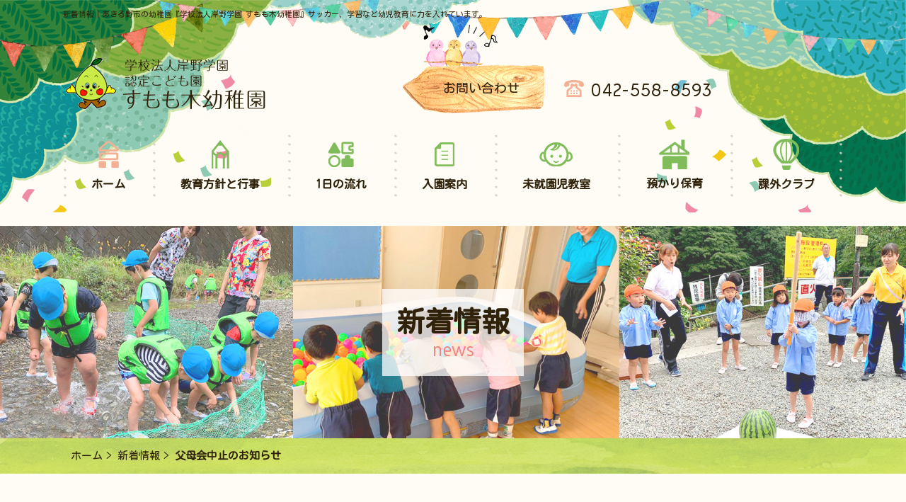

--- FILE ---
content_type: text/html; charset=UTF-8
request_url: https://www.sumomoki.ac.jp/archives/280/
body_size: 9553
content:
<!DOCTYPE HTML>
<html lang="ja">
<!--右クリック禁止コード-->
<script>
 document.oncontextmenu = function(){
 return false;
 };
 </script>
<!--右クリック禁止コードここまで-->
<head>
  <!-- Global site tag (gtag.js) - Google Analytics -->
  <script async src="https://www.googletagmanager.com/gtag/js?id=UA-149615540-1"></script>
  <script>
    window.dataLayer = window.dataLayer || [];

    function gtag() {
      dataLayer.push(arguments);
    }
    gtag('js', new Date());

    gtag('config', 'UA-149615540-1');
  </script>

  <meta charset="UTF-8">
  <meta http-equiv="X-UA-Compatible" content="IE=edge">
  <meta name="format-detection" content="telephone=no">
  <meta name="keywords" content="あきる野市,幼稚園,幼児教育,サッカー,学習">
  
  <link rel="stylesheet" type="text/css" href="https://www.sumomoki.ac.jp/wp-content/themes/sumomoki/css/common/layout.css?ver1.5">
  <link rel="stylesheet" type="text/css" href="https://www.sumomoki.ac.jp/wp-content/themes/sumomoki/css/common/general.css">
  <link rel="stylesheet" type="text/css" href="https://www.sumomoki.ac.jp/wp-content/themes/sumomoki/css/slick.css">
  <link rel="stylesheet" type="text/css" href="https://www.sumomoki.ac.jp/wp-content/themes/sumomoki/css/index.css">
  <link rel="stylesheet" type="text/css" href="https://www.sumomoki.ac.jp/wp-content/themes/sumomoki/css/sub.css">
  <link rel="stylesheet" type="text/css" href="https://www.sumomoki.ac.jp/wp-content/themes/sumomoki/css/tablet.css">
  <link rel="stylesheet" type="text/css" href="https://www.sumomoki.ac.jp/wp-content/themes/sumomoki/css/sp.css">
  <script src="https://www.sumomoki.ac.jp/wp-content/themes/sumomoki/js/head.js"></script>
    
		<!-- All in One SEO 4.3.8 - aioseo.com -->
		<title>父母会中止のお知らせ｜あきる野市の幼稚園『学校法人岸野学園 すもも木幼稚園』サッカー・学習など幼児教育に力を入れています。</title>
		<meta name="robots" content="max-image-preview:large" />
		<link rel="canonical" href="https://www.sumomoki.ac.jp/archives/280/" />
		<meta name="generator" content="All in One SEO (AIOSEO) 4.3.8" />
		<meta property="og:locale" content="ja_JP" />
		<meta property="og:site_name" content="あきる野市の幼稚園『学校法人岸野学園 すもも木幼稚園』サッカー・学習など幼児教育に力を入れています。 |" />
		<meta property="og:type" content="article" />
		<meta property="og:title" content="父母会中止のお知らせ｜あきる野市の幼稚園『学校法人岸野学園 すもも木幼稚園』サッカー・学習など幼児教育に力を入れています。" />
		<meta property="og:url" content="https://www.sumomoki.ac.jp/archives/280/" />
		<meta property="article:published_time" content="2020-08-24T02:42:55+00:00" />
		<meta property="article:modified_time" content="2020-08-24T02:42:55+00:00" />
		<meta name="twitter:card" content="summary_large_image" />
		<meta name="twitter:title" content="父母会中止のお知らせ｜あきる野市の幼稚園『学校法人岸野学園 すもも木幼稚園』サッカー・学習など幼児教育に力を入れています。" />
		<script type="application/ld+json" class="aioseo-schema">
			{"@context":"https:\/\/schema.org","@graph":[{"@type":"Article","@id":"https:\/\/www.sumomoki.ac.jp\/archives\/280\/#article","name":"\u7236\u6bcd\u4f1a\u4e2d\u6b62\u306e\u304a\u77e5\u3089\u305b\uff5c\u3042\u304d\u308b\u91ce\u5e02\u306e\u5e7c\u7a1a\u5712\u300e\u5b66\u6821\u6cd5\u4eba\u5cb8\u91ce\u5b66\u5712 \u3059\u3082\u3082\u6728\u5e7c\u7a1a\u5712\u300f\u30b5\u30c3\u30ab\u30fc\u30fb\u5b66\u7fd2\u306a\u3069\u5e7c\u5150\u6559\u80b2\u306b\u529b\u3092\u5165\u308c\u3066\u3044\u307e\u3059\u3002","headline":"\u7236\u6bcd\u4f1a\u4e2d\u6b62\u306e\u304a\u77e5\u3089\u305b","author":{"@id":"https:\/\/www.sumomoki.ac.jp\/archives\/author\/admin-sumomoki\/#author"},"publisher":{"@id":"https:\/\/www.sumomoki.ac.jp\/#organization"},"datePublished":"2020-08-24T02:42:55+09:00","dateModified":"2020-08-24T02:42:55+09:00","inLanguage":"ja","mainEntityOfPage":{"@id":"https:\/\/www.sumomoki.ac.jp\/archives\/280\/#webpage"},"isPartOf":{"@id":"https:\/\/www.sumomoki.ac.jp\/archives\/280\/#webpage"},"articleSection":"\u304a\u77e5\u3089\u305b"},{"@type":"BreadcrumbList","@id":"https:\/\/www.sumomoki.ac.jp\/archives\/280\/#breadcrumblist","itemListElement":[{"@type":"ListItem","@id":"https:\/\/www.sumomoki.ac.jp\/#listItem","position":1,"item":{"@type":"WebPage","@id":"https:\/\/www.sumomoki.ac.jp\/","name":"\u30db\u30fc\u30e0","description":"\u3042\u304d\u308b\u91ce\u5e02\u306e\u5e7c\u7a1a\u5712\u300e\u5b66\u6821\u6cd5\u4eba\u5cb8\u91ce\u5b66\u5712 \u3059\u3082\u3082\u6728\u5e7c\u7a1a\u5712\u300f\u3067\u3059\u3002\u30b5\u30c3\u30ab\u30fc\u3001\u5b66\u7fd2\u306a\u3069\u5e7c\u5150\u6559\u80b2\u306b\u529b\u3092\u5165\u308c\u3066\u3044\u307e\u3059\u3002","url":"https:\/\/www.sumomoki.ac.jp\/"}}]},{"@type":"Organization","@id":"https:\/\/www.sumomoki.ac.jp\/#organization","name":"\u3042\u304d\u308b\u91ce\u5e02\u306e\u5e7c\u7a1a\u5712\u300e\u5b66\u6821\u6cd5\u4eba\u5cb8\u91ce\u5b66\u5712 \u3059\u3082\u3082\u6728\u5e7c\u7a1a\u5712\u300f\u30b5\u30c3\u30ab\u30fc\u30fb\u5b66\u7fd2\u306a\u3069\u5e7c\u5150\u6559\u80b2\u306b\u529b\u3092\u5165\u308c\u3066\u3044\u307e\u3059\u3002","url":"https:\/\/www.sumomoki.ac.jp\/"},{"@type":"Person","@id":"https:\/\/www.sumomoki.ac.jp\/archives\/author\/admin-sumomoki\/#author","url":"https:\/\/www.sumomoki.ac.jp\/archives\/author\/admin-sumomoki\/","name":"admin-sumomoki","image":{"@type":"ImageObject","@id":"https:\/\/www.sumomoki.ac.jp\/archives\/280\/#authorImage","url":"https:\/\/secure.gravatar.com\/avatar\/bac74ca033492a63241875b5ac27a316eced89c04dd01ecd1e87988751e60568?s=96&d=mm&r=g","width":96,"height":96,"caption":"admin-sumomoki"}},{"@type":"WebPage","@id":"https:\/\/www.sumomoki.ac.jp\/archives\/280\/#webpage","url":"https:\/\/www.sumomoki.ac.jp\/archives\/280\/","name":"\u7236\u6bcd\u4f1a\u4e2d\u6b62\u306e\u304a\u77e5\u3089\u305b\uff5c\u3042\u304d\u308b\u91ce\u5e02\u306e\u5e7c\u7a1a\u5712\u300e\u5b66\u6821\u6cd5\u4eba\u5cb8\u91ce\u5b66\u5712 \u3059\u3082\u3082\u6728\u5e7c\u7a1a\u5712\u300f\u30b5\u30c3\u30ab\u30fc\u30fb\u5b66\u7fd2\u306a\u3069\u5e7c\u5150\u6559\u80b2\u306b\u529b\u3092\u5165\u308c\u3066\u3044\u307e\u3059\u3002","inLanguage":"ja","isPartOf":{"@id":"https:\/\/www.sumomoki.ac.jp\/#website"},"breadcrumb":{"@id":"https:\/\/www.sumomoki.ac.jp\/archives\/280\/#breadcrumblist"},"author":{"@id":"https:\/\/www.sumomoki.ac.jp\/archives\/author\/admin-sumomoki\/#author"},"creator":{"@id":"https:\/\/www.sumomoki.ac.jp\/archives\/author\/admin-sumomoki\/#author"},"datePublished":"2020-08-24T02:42:55+09:00","dateModified":"2020-08-24T02:42:55+09:00"},{"@type":"WebSite","@id":"https:\/\/www.sumomoki.ac.jp\/#website","url":"https:\/\/www.sumomoki.ac.jp\/","name":"\u3042\u304d\u308b\u91ce\u5e02\u306e\u5e7c\u7a1a\u5712\u300e\u5b66\u6821\u6cd5\u4eba\u5cb8\u91ce\u5b66\u5712 \u3059\u3082\u3082\u6728\u5e7c\u7a1a\u5712\u300f\u30b5\u30c3\u30ab\u30fc\u30fb\u5b66\u7fd2\u306a\u3069\u5e7c\u5150\u6559\u80b2\u306b\u529b\u3092\u5165\u308c\u3066\u3044\u307e\u3059\u3002","inLanguage":"ja","publisher":{"@id":"https:\/\/www.sumomoki.ac.jp\/#organization"}}]}
		</script>
		<script type="text/javascript" >
			window.ga=window.ga||function(){(ga.q=ga.q||[]).push(arguments)};ga.l=+new Date;
			ga('create', "UA-149615540-1", 'auto');
			ga('send', 'pageview');
		</script>
		<script async src="https://www.google-analytics.com/analytics.js"></script>
		<!-- All in One SEO -->

<link rel="alternate" type="application/rss+xml" title="あきる野市の幼稚園『学校法人岸野学園 すもも木幼稚園』サッカー・学習など幼児教育に力を入れています。 &raquo; 父母会中止のお知らせ のコメントのフィード" href="https://www.sumomoki.ac.jp/archives/280/feed/" />
<link rel="alternate" title="oEmbed (JSON)" type="application/json+oembed" href="https://www.sumomoki.ac.jp/wp-json/oembed/1.0/embed?url=https%3A%2F%2Fwww.sumomoki.ac.jp%2Farchives%2F280%2F" />
<link rel="alternate" title="oEmbed (XML)" type="text/xml+oembed" href="https://www.sumomoki.ac.jp/wp-json/oembed/1.0/embed?url=https%3A%2F%2Fwww.sumomoki.ac.jp%2Farchives%2F280%2F&#038;format=xml" />
<style id='wp-img-auto-sizes-contain-inline-css' type='text/css'>
img:is([sizes=auto i],[sizes^="auto," i]){contain-intrinsic-size:3000px 1500px}
/*# sourceURL=wp-img-auto-sizes-contain-inline-css */
</style>
<link rel='stylesheet' id='sbi_styles-css' href='https://www.sumomoki.ac.jp/wp-content/plugins/instagram-feed-pro/css/sbi-styles.min.css?ver=6.2.4' type='text/css' media='all' />
<style id='wp-emoji-styles-inline-css' type='text/css'>

	img.wp-smiley, img.emoji {
		display: inline !important;
		border: none !important;
		box-shadow: none !important;
		height: 1em !important;
		width: 1em !important;
		margin: 0 0.07em !important;
		vertical-align: -0.1em !important;
		background: none !important;
		padding: 0 !important;
	}
/*# sourceURL=wp-emoji-styles-inline-css */
</style>
<style id='wp-block-library-inline-css' type='text/css'>
:root{--wp-block-synced-color:#7a00df;--wp-block-synced-color--rgb:122,0,223;--wp-bound-block-color:var(--wp-block-synced-color);--wp-editor-canvas-background:#ddd;--wp-admin-theme-color:#007cba;--wp-admin-theme-color--rgb:0,124,186;--wp-admin-theme-color-darker-10:#006ba1;--wp-admin-theme-color-darker-10--rgb:0,107,160.5;--wp-admin-theme-color-darker-20:#005a87;--wp-admin-theme-color-darker-20--rgb:0,90,135;--wp-admin-border-width-focus:2px}@media (min-resolution:192dpi){:root{--wp-admin-border-width-focus:1.5px}}.wp-element-button{cursor:pointer}:root .has-very-light-gray-background-color{background-color:#eee}:root .has-very-dark-gray-background-color{background-color:#313131}:root .has-very-light-gray-color{color:#eee}:root .has-very-dark-gray-color{color:#313131}:root .has-vivid-green-cyan-to-vivid-cyan-blue-gradient-background{background:linear-gradient(135deg,#00d084,#0693e3)}:root .has-purple-crush-gradient-background{background:linear-gradient(135deg,#34e2e4,#4721fb 50%,#ab1dfe)}:root .has-hazy-dawn-gradient-background{background:linear-gradient(135deg,#faaca8,#dad0ec)}:root .has-subdued-olive-gradient-background{background:linear-gradient(135deg,#fafae1,#67a671)}:root .has-atomic-cream-gradient-background{background:linear-gradient(135deg,#fdd79a,#004a59)}:root .has-nightshade-gradient-background{background:linear-gradient(135deg,#330968,#31cdcf)}:root .has-midnight-gradient-background{background:linear-gradient(135deg,#020381,#2874fc)}:root{--wp--preset--font-size--normal:16px;--wp--preset--font-size--huge:42px}.has-regular-font-size{font-size:1em}.has-larger-font-size{font-size:2.625em}.has-normal-font-size{font-size:var(--wp--preset--font-size--normal)}.has-huge-font-size{font-size:var(--wp--preset--font-size--huge)}.has-text-align-center{text-align:center}.has-text-align-left{text-align:left}.has-text-align-right{text-align:right}.has-fit-text{white-space:nowrap!important}#end-resizable-editor-section{display:none}.aligncenter{clear:both}.items-justified-left{justify-content:flex-start}.items-justified-center{justify-content:center}.items-justified-right{justify-content:flex-end}.items-justified-space-between{justify-content:space-between}.screen-reader-text{border:0;clip-path:inset(50%);height:1px;margin:-1px;overflow:hidden;padding:0;position:absolute;width:1px;word-wrap:normal!important}.screen-reader-text:focus{background-color:#ddd;clip-path:none;color:#444;display:block;font-size:1em;height:auto;left:5px;line-height:normal;padding:15px 23px 14px;text-decoration:none;top:5px;width:auto;z-index:100000}html :where(.has-border-color){border-style:solid}html :where([style*=border-top-color]){border-top-style:solid}html :where([style*=border-right-color]){border-right-style:solid}html :where([style*=border-bottom-color]){border-bottom-style:solid}html :where([style*=border-left-color]){border-left-style:solid}html :where([style*=border-width]){border-style:solid}html :where([style*=border-top-width]){border-top-style:solid}html :where([style*=border-right-width]){border-right-style:solid}html :where([style*=border-bottom-width]){border-bottom-style:solid}html :where([style*=border-left-width]){border-left-style:solid}html :where(img[class*=wp-image-]){height:auto;max-width:100%}:where(figure){margin:0 0 1em}html :where(.is-position-sticky){--wp-admin--admin-bar--position-offset:var(--wp-admin--admin-bar--height,0px)}@media screen and (max-width:600px){html :where(.is-position-sticky){--wp-admin--admin-bar--position-offset:0px}}

/*# sourceURL=wp-block-library-inline-css */
</style><style id='global-styles-inline-css' type='text/css'>
:root{--wp--preset--aspect-ratio--square: 1;--wp--preset--aspect-ratio--4-3: 4/3;--wp--preset--aspect-ratio--3-4: 3/4;--wp--preset--aspect-ratio--3-2: 3/2;--wp--preset--aspect-ratio--2-3: 2/3;--wp--preset--aspect-ratio--16-9: 16/9;--wp--preset--aspect-ratio--9-16: 9/16;--wp--preset--color--black: #000000;--wp--preset--color--cyan-bluish-gray: #abb8c3;--wp--preset--color--white: #ffffff;--wp--preset--color--pale-pink: #f78da7;--wp--preset--color--vivid-red: #cf2e2e;--wp--preset--color--luminous-vivid-orange: #ff6900;--wp--preset--color--luminous-vivid-amber: #fcb900;--wp--preset--color--light-green-cyan: #7bdcb5;--wp--preset--color--vivid-green-cyan: #00d084;--wp--preset--color--pale-cyan-blue: #8ed1fc;--wp--preset--color--vivid-cyan-blue: #0693e3;--wp--preset--color--vivid-purple: #9b51e0;--wp--preset--gradient--vivid-cyan-blue-to-vivid-purple: linear-gradient(135deg,rgb(6,147,227) 0%,rgb(155,81,224) 100%);--wp--preset--gradient--light-green-cyan-to-vivid-green-cyan: linear-gradient(135deg,rgb(122,220,180) 0%,rgb(0,208,130) 100%);--wp--preset--gradient--luminous-vivid-amber-to-luminous-vivid-orange: linear-gradient(135deg,rgb(252,185,0) 0%,rgb(255,105,0) 100%);--wp--preset--gradient--luminous-vivid-orange-to-vivid-red: linear-gradient(135deg,rgb(255,105,0) 0%,rgb(207,46,46) 100%);--wp--preset--gradient--very-light-gray-to-cyan-bluish-gray: linear-gradient(135deg,rgb(238,238,238) 0%,rgb(169,184,195) 100%);--wp--preset--gradient--cool-to-warm-spectrum: linear-gradient(135deg,rgb(74,234,220) 0%,rgb(151,120,209) 20%,rgb(207,42,186) 40%,rgb(238,44,130) 60%,rgb(251,105,98) 80%,rgb(254,248,76) 100%);--wp--preset--gradient--blush-light-purple: linear-gradient(135deg,rgb(255,206,236) 0%,rgb(152,150,240) 100%);--wp--preset--gradient--blush-bordeaux: linear-gradient(135deg,rgb(254,205,165) 0%,rgb(254,45,45) 50%,rgb(107,0,62) 100%);--wp--preset--gradient--luminous-dusk: linear-gradient(135deg,rgb(255,203,112) 0%,rgb(199,81,192) 50%,rgb(65,88,208) 100%);--wp--preset--gradient--pale-ocean: linear-gradient(135deg,rgb(255,245,203) 0%,rgb(182,227,212) 50%,rgb(51,167,181) 100%);--wp--preset--gradient--electric-grass: linear-gradient(135deg,rgb(202,248,128) 0%,rgb(113,206,126) 100%);--wp--preset--gradient--midnight: linear-gradient(135deg,rgb(2,3,129) 0%,rgb(40,116,252) 100%);--wp--preset--font-size--small: 13px;--wp--preset--font-size--medium: 20px;--wp--preset--font-size--large: 36px;--wp--preset--font-size--x-large: 42px;--wp--preset--spacing--20: 0.44rem;--wp--preset--spacing--30: 0.67rem;--wp--preset--spacing--40: 1rem;--wp--preset--spacing--50: 1.5rem;--wp--preset--spacing--60: 2.25rem;--wp--preset--spacing--70: 3.38rem;--wp--preset--spacing--80: 5.06rem;--wp--preset--shadow--natural: 6px 6px 9px rgba(0, 0, 0, 0.2);--wp--preset--shadow--deep: 12px 12px 50px rgba(0, 0, 0, 0.4);--wp--preset--shadow--sharp: 6px 6px 0px rgba(0, 0, 0, 0.2);--wp--preset--shadow--outlined: 6px 6px 0px -3px rgb(255, 255, 255), 6px 6px rgb(0, 0, 0);--wp--preset--shadow--crisp: 6px 6px 0px rgb(0, 0, 0);}:where(.is-layout-flex){gap: 0.5em;}:where(.is-layout-grid){gap: 0.5em;}body .is-layout-flex{display: flex;}.is-layout-flex{flex-wrap: wrap;align-items: center;}.is-layout-flex > :is(*, div){margin: 0;}body .is-layout-grid{display: grid;}.is-layout-grid > :is(*, div){margin: 0;}:where(.wp-block-columns.is-layout-flex){gap: 2em;}:where(.wp-block-columns.is-layout-grid){gap: 2em;}:where(.wp-block-post-template.is-layout-flex){gap: 1.25em;}:where(.wp-block-post-template.is-layout-grid){gap: 1.25em;}.has-black-color{color: var(--wp--preset--color--black) !important;}.has-cyan-bluish-gray-color{color: var(--wp--preset--color--cyan-bluish-gray) !important;}.has-white-color{color: var(--wp--preset--color--white) !important;}.has-pale-pink-color{color: var(--wp--preset--color--pale-pink) !important;}.has-vivid-red-color{color: var(--wp--preset--color--vivid-red) !important;}.has-luminous-vivid-orange-color{color: var(--wp--preset--color--luminous-vivid-orange) !important;}.has-luminous-vivid-amber-color{color: var(--wp--preset--color--luminous-vivid-amber) !important;}.has-light-green-cyan-color{color: var(--wp--preset--color--light-green-cyan) !important;}.has-vivid-green-cyan-color{color: var(--wp--preset--color--vivid-green-cyan) !important;}.has-pale-cyan-blue-color{color: var(--wp--preset--color--pale-cyan-blue) !important;}.has-vivid-cyan-blue-color{color: var(--wp--preset--color--vivid-cyan-blue) !important;}.has-vivid-purple-color{color: var(--wp--preset--color--vivid-purple) !important;}.has-black-background-color{background-color: var(--wp--preset--color--black) !important;}.has-cyan-bluish-gray-background-color{background-color: var(--wp--preset--color--cyan-bluish-gray) !important;}.has-white-background-color{background-color: var(--wp--preset--color--white) !important;}.has-pale-pink-background-color{background-color: var(--wp--preset--color--pale-pink) !important;}.has-vivid-red-background-color{background-color: var(--wp--preset--color--vivid-red) !important;}.has-luminous-vivid-orange-background-color{background-color: var(--wp--preset--color--luminous-vivid-orange) !important;}.has-luminous-vivid-amber-background-color{background-color: var(--wp--preset--color--luminous-vivid-amber) !important;}.has-light-green-cyan-background-color{background-color: var(--wp--preset--color--light-green-cyan) !important;}.has-vivid-green-cyan-background-color{background-color: var(--wp--preset--color--vivid-green-cyan) !important;}.has-pale-cyan-blue-background-color{background-color: var(--wp--preset--color--pale-cyan-blue) !important;}.has-vivid-cyan-blue-background-color{background-color: var(--wp--preset--color--vivid-cyan-blue) !important;}.has-vivid-purple-background-color{background-color: var(--wp--preset--color--vivid-purple) !important;}.has-black-border-color{border-color: var(--wp--preset--color--black) !important;}.has-cyan-bluish-gray-border-color{border-color: var(--wp--preset--color--cyan-bluish-gray) !important;}.has-white-border-color{border-color: var(--wp--preset--color--white) !important;}.has-pale-pink-border-color{border-color: var(--wp--preset--color--pale-pink) !important;}.has-vivid-red-border-color{border-color: var(--wp--preset--color--vivid-red) !important;}.has-luminous-vivid-orange-border-color{border-color: var(--wp--preset--color--luminous-vivid-orange) !important;}.has-luminous-vivid-amber-border-color{border-color: var(--wp--preset--color--luminous-vivid-amber) !important;}.has-light-green-cyan-border-color{border-color: var(--wp--preset--color--light-green-cyan) !important;}.has-vivid-green-cyan-border-color{border-color: var(--wp--preset--color--vivid-green-cyan) !important;}.has-pale-cyan-blue-border-color{border-color: var(--wp--preset--color--pale-cyan-blue) !important;}.has-vivid-cyan-blue-border-color{border-color: var(--wp--preset--color--vivid-cyan-blue) !important;}.has-vivid-purple-border-color{border-color: var(--wp--preset--color--vivid-purple) !important;}.has-vivid-cyan-blue-to-vivid-purple-gradient-background{background: var(--wp--preset--gradient--vivid-cyan-blue-to-vivid-purple) !important;}.has-light-green-cyan-to-vivid-green-cyan-gradient-background{background: var(--wp--preset--gradient--light-green-cyan-to-vivid-green-cyan) !important;}.has-luminous-vivid-amber-to-luminous-vivid-orange-gradient-background{background: var(--wp--preset--gradient--luminous-vivid-amber-to-luminous-vivid-orange) !important;}.has-luminous-vivid-orange-to-vivid-red-gradient-background{background: var(--wp--preset--gradient--luminous-vivid-orange-to-vivid-red) !important;}.has-very-light-gray-to-cyan-bluish-gray-gradient-background{background: var(--wp--preset--gradient--very-light-gray-to-cyan-bluish-gray) !important;}.has-cool-to-warm-spectrum-gradient-background{background: var(--wp--preset--gradient--cool-to-warm-spectrum) !important;}.has-blush-light-purple-gradient-background{background: var(--wp--preset--gradient--blush-light-purple) !important;}.has-blush-bordeaux-gradient-background{background: var(--wp--preset--gradient--blush-bordeaux) !important;}.has-luminous-dusk-gradient-background{background: var(--wp--preset--gradient--luminous-dusk) !important;}.has-pale-ocean-gradient-background{background: var(--wp--preset--gradient--pale-ocean) !important;}.has-electric-grass-gradient-background{background: var(--wp--preset--gradient--electric-grass) !important;}.has-midnight-gradient-background{background: var(--wp--preset--gradient--midnight) !important;}.has-small-font-size{font-size: var(--wp--preset--font-size--small) !important;}.has-medium-font-size{font-size: var(--wp--preset--font-size--medium) !important;}.has-large-font-size{font-size: var(--wp--preset--font-size--large) !important;}.has-x-large-font-size{font-size: var(--wp--preset--font-size--x-large) !important;}
/*# sourceURL=global-styles-inline-css */
</style>

<style id='classic-theme-styles-inline-css' type='text/css'>
/*! This file is auto-generated */
.wp-block-button__link{color:#fff;background-color:#32373c;border-radius:9999px;box-shadow:none;text-decoration:none;padding:calc(.667em + 2px) calc(1.333em + 2px);font-size:1.125em}.wp-block-file__button{background:#32373c;color:#fff;text-decoration:none}
/*# sourceURL=/wp-includes/css/classic-themes.min.css */
</style>
<link rel='stylesheet' id='contact-form-7-css' href='https://www.sumomoki.ac.jp/wp-content/plugins/contact-form-7/includes/css/styles.css?ver=5.7.6' type='text/css' media='all' />
<link rel='stylesheet' id='contact-form-7-confirm-css' href='https://www.sumomoki.ac.jp/wp-content/plugins/contact-form-7-add-confirm/includes/css/styles.css?ver=5.1' type='text/css' media='all' />
<script type="text/javascript" src="https://www.sumomoki.ac.jp/wp-includes/js/jquery/jquery.min.js?ver=3.7.1" id="jquery-core-js"></script>
<script type="text/javascript" src="https://www.sumomoki.ac.jp/wp-includes/js/jquery/jquery-migrate.min.js?ver=3.4.1" id="jquery-migrate-js"></script>
<link rel="https://api.w.org/" href="https://www.sumomoki.ac.jp/wp-json/" /><link rel="alternate" title="JSON" type="application/json" href="https://www.sumomoki.ac.jp/wp-json/wp/v2/posts/280" /><link rel="EditURI" type="application/rsd+xml" title="RSD" href="https://www.sumomoki.ac.jp/xmlrpc.php?rsd" />
<meta name="generator" content="WordPress 6.9" />
<link rel='shortlink' href='https://www.sumomoki.ac.jp/?p=280' />
</head>

<body class="wp-singular post-template-default single single-post postid-280 single-format-standard wp-theme-sumomoki">
  <div id="container"><style>
	.single p {display: block;margin-top: 1em;margin-bottom: 1em;overflow: hidden;}
	.single strong{font-weight:bold;}
	.single cite,.single em,.single i{font-style:italic;}
	.single big{font-size:131.25%;}
	.single ins{background:#ffc;text-decoration:none;}
	.single blockquote{font-style:italic;padding:03em;}
	.single blockquotecite,.single blockquoteem,.single blockquotei{font-style:normal;}
	.single pre{background:#f7f7f7;color:#222;line-height:18px;margin-bottom:18px;overflow:auto;padding:1.5em;}
	.single abbr,.single acronym{border-bottom:1px dotted #666;cursor:help;}
	.single sup,.single sub{height:0;line-height:1;position:relative;vertical-align:baseline;}
	.single sup{bottom:1ex;}
	.single sub{top:.5ex;}
	.single img, .single img.alignnone { margin-bottom: 10px; font-size: inherit;}
	img.size-auto,img.size-full,img.size-large,img.size-medium,.attachment img{
	max-width:100%; height:auto; }
	.alignleft,img.alignleft{display:inline;float:left;margin-right:24px;margin-top:4px;}
	.alignright,img.alignright{display:inline;float:right;margin-left:24px;margin-top:4px;}
	.aligncenter,img.aligncenter{clear:both;display:block;margin-left:auto;margin-right:auto;}
	img.alignleft,img.alignright,img.aligncenter{margin-bottom:12px;}
	.single table,	.single th,	.single td{border: 1px solid #000;}
	.single table{	border-collapse: separate;	border-spacing: 0;	border-width: 1px 0 0 1px;	margin: 0 0 28px;	width: 100%;}
	.single table th,	.single table caption {	border-width: 0 1px 1px 0;	padding: 7px;	text-align: left;	vertical-align: baseline;}
	.single table td {	border-width: 0 1px 1px 0;	padding: 7px;	vertical-align: baseline;}

</style>
        <header id="gHeader">


            <div class="stickyNavi">
                <nav id="gNavi">
                    <ul class="flex">
                        <li>
                            <a href="https://www.sumomoki.ac.jp"><img src="https://www.sumomoki.ac.jp/wp-content/themes/sumomoki/img//common/icon02.png" alt="ホーム">ホーム</a>
                        </li>
                        <li><a href="https://www.sumomoki.ac.jp/policy/"><img src="https://www.sumomoki.ac.jp/wp-content/themes/sumomoki/img//common/icon03.png" alt="教育方針と行事">教育方針と行事</a></li>
                        <li><a href="https://www.sumomoki.ac.jp/school-life/"><img src="https://www.sumomoki.ac.jp/wp-content/themes/sumomoki/img//common/icon05.png" alt="1日の流れ">1日の流れ</a></li> 
                        <li><a href="https://www.sumomoki.ac.jp/application/"><img src="https://www.sumomoki.ac.jp/wp-content/themes/sumomoki/img//common/icon04.png" alt="入園案内">入園案内</a></li>
                        <li><a href="https://www.sumomoki.ac.jp/preschool/"><img src="https://www.sumomoki.ac.jp/wp-content/themes/sumomoki/img//common/icon06.png" alt="未就園児教室">未就園児教室</a></li>
                        <li><a href="https://www.sumomoki.ac.jp/extended-childcare/"><img src="https://www.sumomoki.ac.jp/wp-content/uploads/2023/01/top_azukari_icon.png" alt="預かり保育" width=43>預かり保育</a></li>
                        <li> <a href="https://www.sumomoki.ac.jp/afterschool-lessons/"><img src="https://www.sumomoki.ac.jp/wp-content/themes/sumomoki/img//common/icon07.png" alt="課外クラブ">課外クラブ</a> </li>
                   </ul>
                </nav>
            </div>



            <div class="hBox clearfix">
							                <h1><span>新着情報｜あきる野市の幼稚園『学校法人岸野学園 すもも木幼稚園』サッカー、学習など幼児教育に力を入れています。</span></h1>
							                <div class="logo">
                    <a href="https://www.sumomoki.ac.jp"><img src="https://www.sumomoki.ac.jp/wp-content/themes/sumomoki/img//common/logo.png" alt="学校法人岸野学園 認定こども園 すもも木幼稚園"></a>
                </div>
                <div class="menu sp">
                    <a href="#"> <span></span> <span></span> <span></span> </a>
                </div>


                <ul class="hLink_outside">
                    <li class="link">
                        <a href="https://www.sumomoki.ac.jp/contact/"></a>
                    </li>
                    <li class="tel">
                        <a href="tel:0425588593" class="tel_link"><img src="https://www.sumomoki.ac.jp/wp-content/themes/sumomoki/img//common/icon01.png" alt="042-558-8593"></a>
                    </li>
                </ul>

                <div class="menuBox">
                    <div class="spNavi">
                        <nav id="gNavi">
                            <ul class="flex">
                                <li>
                                    <a href="https://www.sumomoki.ac.jp"><img src="https://www.sumomoki.ac.jp/wp-content/themes/sumomoki/img//common/icon02.png" alt="ホーム">ホーム</a>
                                </li>
                                <li><a href="https://www.sumomoki.ac.jp/policy/"><img src="https://www.sumomoki.ac.jp/wp-content/themes/sumomoki/img//common/icon03.png" alt="教育方針">教育方針と行事</a></li>
                                <li><a href="https://www.sumomoki.ac.jp/school-life/"><img src="https://www.sumomoki.ac.jp/wp-content/themes/sumomoki/img//common/icon05.png" alt="1日の流れ">1日の流れ</a></li>
                                <li><a href="https://www.sumomoki.ac.jp/application/"><img src="https://www.sumomoki.ac.jp/wp-content/themes/sumomoki/img//common/icon04.png" alt="入園案内">入園案内</a></li>
                                <li><a href="https://www.sumomoki.ac.jp/preschool/"><img src="https://www.sumomoki.ac.jp/wp-content/themes/sumomoki/img//common/icon06.png" alt="未就園児教室">未就園児教室</a></li>
                        <li><a href="https://www.sumomoki.ac.jp/extended-childcare/"><img src="https://www.sumomoki.ac.jp/wp-content/themes/sumomoki/img//common/icon06.png" alt="預かり保育">預かり保育</a></li>
                                <li><a href="https://www.sumomoki.ac.jp/afterschool-lessons/"><img src="https://www.sumomoki.ac.jp/wp-content/themes/sumomoki/img//common/icon07.png" alt="課外クラブ">課外クラブ</a></li>
                            </ul>
                        </nav>
                    </div>
                    <ul class="hLink">
                        <li class="link"><a href="https://www.sumomoki.ac.jp/contact/">お問い合わせ</a></li>
                        <li class="tel">
                            <a href="tel:0425588593" class="tel_link"><img src="https://www.sumomoki.ac.jp/wp-content/themes/sumomoki/img//common/icon01.png" alt="042-558-8593">042-558-8593</a>
                        </li>
                    </ul>
                </div>
            </div>
        </header>
	

<!-- ▽sub_visual -->
<div id="sub_visual">
<h2 class="subTtlA">新着情報<span>news</span></h2>
</div>
<!-- ▲sub_visual -->


<!-- ▽subpage -->
<div class="subpage">
<div class="bread_crumb_list">
	<ul class="bread_crumb">
	<li class="level-1 top"><a href="https://www.sumomoki.ac.jp">ホーム</a></li>
	<li class="level-2 sub"><a href="https://www.sumomoki.ac.jp/news/">新着情報</a></li>
	<li class="level-3 sub tail current">父母会中止のお知らせ</li>
</ul>
</div>

		

<!-- ▽subcontents -->
<div class="subcontents">
<!-- ▽subWrap -->
<div class="subWrap sub--news_d">

<h3 class="subTtlB">父母会中止のお知らせ</h3>
<div class="news_information">
<p class="newsDate">2020.08.24</p>
<p class="news_tag tag_info"><span>お知らせ</span></p>
</div>
<div class="newsTxt clearfix single">
<p>お世話になっております。園だよりにてお知らせしていました25日から学年ごとに行う予定の2学期父母会ですが、</p>
<p>東京都やあきる野市において、引き続き新型コロナウイルス感染拡大傾向にあることから中止とさせて頂きます。</p>
<p>父母会にてお伝えする内容については後日書面にてお渡しいたします。</p>
<p>日程調整等して頂いた方もいらっしゃることと思いますが、ご理解とご了承の程、宜しくお願い致します。</p>
<p>又、何かご不明な点等ございましたら担任までお知らせ下さい。</p>
<p>幼稚園</p>
						
</div>

	
<div class="page_nav">
<a href="https://www.sumomoki.ac.jp/archives/289/" rel="next">« PREV</a><a href="https://www.sumomoki.ac.jp/news/">一覧へ戻る</a>
<a href="https://www.sumomoki.ac.jp/archives/276/" rel="prev">NEXT »</a></div>	

	
</div>

<!-- ▲subWrap -->
</div>
<!-- ▲subcontents -->
</div>
<!-- ▲subpage -->

<footer id="gFooter">
    <div id="totop">
        <img src="https://www.sumomoki.ac.jp/wp-content/themes/sumomoki/img//common/totop.png" alt="totop" width="70" height="auto">
    </div>

	<div style="max-width:1120px; text-align:right; margin:0px;padding:0px;">
		<a href="https://www.sumomoki.ac.jp/contact/"><img src="https://www.sumomoki.ac.jp/wp-content/uploads/2022/11/toiawase1.png" width=300 style=""></a>
	</div>
    <div class="fBox">
        <ul class="fNavi clearfix">
            <li><a href="https://www.sumomoki.ac.jp">ホーム</a><span>|</span></li>
            <li><a href="https://www.sumomoki.ac.jp/policy/">教育方針と行事</a><span>|</span></li>
            <li><a href="https://www.sumomoki.ac.jp/school-life/">1日の流れ</a><span>|</span></li>
            <li><a href="https://www.sumomoki.ac.jp/application/">入園案内</a><span>|</span></li>
            <li><a href="https://www.sumomoki.ac.jp/preschool/">未就園児教室</a><span>|</span></li>
            <li><a href="https://www.sumomoki.ac.jp/extended-childcare/">預かり保育</a><span>|</span></li>
            <li><a href="https://www.sumomoki.ac.jp/afterschool-lessons/">課外クラブ</a></li>
			
            <li><a href="https://www.sumomoki.ac.jp/physical-wellness/">からだづくり</a><span>|</span></li>
            <li><a href="https://www.sumomoki.ac.jp/mental-wellness/">こころの教育</a><span>|</span></li>
            <li><a href="https://www.sumomoki.ac.jp/language/">ことばの教育</a><span>|</span></li>
            <li><a href="https://www.sumomoki.ac.jp/education/">ちえの教育</a><span>|</span></li>
            <li><a href="https://www.sumomoki.ac.jp/fun-activity/">楽しいおもいで</a><span>|</span></li>
            <li><a href="https://www.sumomoki.ac.jp/experience/">たいけん学習</a></li>
			
            <li><a href="https://www.sumomoki.ac.jp/wp-content/uploads/2021/11/0a855d3eedc073a2ca1cb953bb911c8b.pdf">自己評価報告書</a><span>|</span></li>
            <li><a href="https://www.sumomoki.ac.jp/recruitment/">採用案内</a><span>|</span></li>
            <li><a href="https://www.sumomoki.ac.jp/contact/">お問い合わせ</a><span>|</span></li>
            <li><a href="https://www.sumomoki.ac.jp/sitemap/">サイトマップ</a><span>|</span></li>
            <li><a href="https://www.sumomoki.ac.jp/privacy/">プライバシーポリシー</a></li>
        </ul>
        <div class="photo01"><img src="https://www.sumomoki.ac.jp/wp-content/themes/sumomoki/img//common/footer_img01.png" alt="ホーム"></div>
        <div class="photo02"><img src="https://www.sumomoki.ac.jp/wp-content/themes/sumomoki/img//common/footer_img02.png" alt="ホーム"></div>
    </div>

    <p class="copyright"><span>Copyright &copy; あきる野市の幼稚園『学校法人岸野学園 すもも木幼稚園』サッカー、学習など幼児教育に力を入れています。 All Rights Reserved.</span></p>
</footer>
</div>
<script src="https://www.sumomoki.ac.jp/wp-content/themes/sumomoki/js/jquery.js"></script>
<script src="https://www.sumomoki.ac.jp/wp-content/themes/sumomoki/js/infiniteslidev2.js"></script>
<script src="https://www.sumomoki.ac.jp/wp-content/themes/sumomoki/js/slick.js"></script>
<script src="https://www.sumomoki.ac.jp/wp-content/themes/sumomoki/js/common.js"></script>
<script src="https://www.sumomoki.ac.jp/wp-content/themes/sumomoki/js/jquery.matchHeight.js"></script>

    <script>
        $(function() {
            $('#gFooter .fBox .fNavi li a').matchHeight();

        });
    </script>


<script type="speculationrules">
{"prefetch":[{"source":"document","where":{"and":[{"href_matches":"/*"},{"not":{"href_matches":["/wp-*.php","/wp-admin/*","/wp-content/uploads/*","/wp-content/*","/wp-content/plugins/*","/wp-content/themes/sumomoki/*","/*\\?(.+)"]}},{"not":{"selector_matches":"a[rel~=\"nofollow\"]"}},{"not":{"selector_matches":".no-prefetch, .no-prefetch a"}}]},"eagerness":"conservative"}]}
</script>
<!-- Custom Feeds for Instagram JS -->
<script type="text/javascript">
var sbiajaxurl = "https://www.sumomoki.ac.jp/wp-admin/admin-ajax.php";

</script>
<script type="text/javascript" src="https://www.sumomoki.ac.jp/wp-content/plugins/contact-form-7/includes/swv/js/index.js?ver=5.7.6" id="swv-js"></script>
<script type="text/javascript" id="contact-form-7-js-extra">
/* <![CDATA[ */
var wpcf7 = {"api":{"root":"https://www.sumomoki.ac.jp/wp-json/","namespace":"contact-form-7/v1"}};
//# sourceURL=contact-form-7-js-extra
/* ]]> */
</script>
<script type="text/javascript" src="https://www.sumomoki.ac.jp/wp-content/plugins/contact-form-7/includes/js/index.js?ver=5.7.6" id="contact-form-7-js"></script>
<script type="text/javascript" src="https://www.sumomoki.ac.jp/wp-includes/js/jquery/jquery.form.min.js?ver=4.3.0" id="jquery-form-js"></script>
<script type="text/javascript" src="https://www.sumomoki.ac.jp/wp-content/plugins/contact-form-7-add-confirm/includes/js/scripts.js?ver=5.1" id="contact-form-7-confirm-js"></script>
<script id="wp-emoji-settings" type="application/json">
{"baseUrl":"https://s.w.org/images/core/emoji/17.0.2/72x72/","ext":".png","svgUrl":"https://s.w.org/images/core/emoji/17.0.2/svg/","svgExt":".svg","source":{"concatemoji":"https://www.sumomoki.ac.jp/wp-includes/js/wp-emoji-release.min.js?ver=6.9"}}
</script>
<script type="module">
/* <![CDATA[ */
/*! This file is auto-generated */
const a=JSON.parse(document.getElementById("wp-emoji-settings").textContent),o=(window._wpemojiSettings=a,"wpEmojiSettingsSupports"),s=["flag","emoji"];function i(e){try{var t={supportTests:e,timestamp:(new Date).valueOf()};sessionStorage.setItem(o,JSON.stringify(t))}catch(e){}}function c(e,t,n){e.clearRect(0,0,e.canvas.width,e.canvas.height),e.fillText(t,0,0);t=new Uint32Array(e.getImageData(0,0,e.canvas.width,e.canvas.height).data);e.clearRect(0,0,e.canvas.width,e.canvas.height),e.fillText(n,0,0);const a=new Uint32Array(e.getImageData(0,0,e.canvas.width,e.canvas.height).data);return t.every((e,t)=>e===a[t])}function p(e,t){e.clearRect(0,0,e.canvas.width,e.canvas.height),e.fillText(t,0,0);var n=e.getImageData(16,16,1,1);for(let e=0;e<n.data.length;e++)if(0!==n.data[e])return!1;return!0}function u(e,t,n,a){switch(t){case"flag":return n(e,"\ud83c\udff3\ufe0f\u200d\u26a7\ufe0f","\ud83c\udff3\ufe0f\u200b\u26a7\ufe0f")?!1:!n(e,"\ud83c\udde8\ud83c\uddf6","\ud83c\udde8\u200b\ud83c\uddf6")&&!n(e,"\ud83c\udff4\udb40\udc67\udb40\udc62\udb40\udc65\udb40\udc6e\udb40\udc67\udb40\udc7f","\ud83c\udff4\u200b\udb40\udc67\u200b\udb40\udc62\u200b\udb40\udc65\u200b\udb40\udc6e\u200b\udb40\udc67\u200b\udb40\udc7f");case"emoji":return!a(e,"\ud83e\u1fac8")}return!1}function f(e,t,n,a){let r;const o=(r="undefined"!=typeof WorkerGlobalScope&&self instanceof WorkerGlobalScope?new OffscreenCanvas(300,150):document.createElement("canvas")).getContext("2d",{willReadFrequently:!0}),s=(o.textBaseline="top",o.font="600 32px Arial",{});return e.forEach(e=>{s[e]=t(o,e,n,a)}),s}function r(e){var t=document.createElement("script");t.src=e,t.defer=!0,document.head.appendChild(t)}a.supports={everything:!0,everythingExceptFlag:!0},new Promise(t=>{let n=function(){try{var e=JSON.parse(sessionStorage.getItem(o));if("object"==typeof e&&"number"==typeof e.timestamp&&(new Date).valueOf()<e.timestamp+604800&&"object"==typeof e.supportTests)return e.supportTests}catch(e){}return null}();if(!n){if("undefined"!=typeof Worker&&"undefined"!=typeof OffscreenCanvas&&"undefined"!=typeof URL&&URL.createObjectURL&&"undefined"!=typeof Blob)try{var e="postMessage("+f.toString()+"("+[JSON.stringify(s),u.toString(),c.toString(),p.toString()].join(",")+"));",a=new Blob([e],{type:"text/javascript"});const r=new Worker(URL.createObjectURL(a),{name:"wpTestEmojiSupports"});return void(r.onmessage=e=>{i(n=e.data),r.terminate(),t(n)})}catch(e){}i(n=f(s,u,c,p))}t(n)}).then(e=>{for(const n in e)a.supports[n]=e[n],a.supports.everything=a.supports.everything&&a.supports[n],"flag"!==n&&(a.supports.everythingExceptFlag=a.supports.everythingExceptFlag&&a.supports[n]);var t;a.supports.everythingExceptFlag=a.supports.everythingExceptFlag&&!a.supports.flag,a.supports.everything||((t=a.source||{}).concatemoji?r(t.concatemoji):t.wpemoji&&t.twemoji&&(r(t.twemoji),r(t.wpemoji)))});
//# sourceURL=https://www.sumomoki.ac.jp/wp-includes/js/wp-emoji-loader.min.js
/* ]]> */
</script>
</body>

</html>	
	


--- FILE ---
content_type: text/css
request_url: https://www.sumomoki.ac.jp/wp-content/themes/sumomoki/css/common/general.css
body_size: 525
content:
@charset "utf-8";

/*------------------------------------------------------------
	書式設定
------------------------------------------------------------*/


/* テキストの位置 */

.taLeft {
    text-align: left !important;
}

.taCenter {
    text-align: center !important;
}

.taRight {
    text-align: right !important;
}


/* フォントの太さ */

.fwNormal {
    font-weight: normal !important;
}

.fwBold {
    font-weight: bold !important;
}


/*------------------------------------------------------------
	汎用スタイル
------------------------------------------------------------*/

* html .clearfix {
    zoom: 1;
}

*+html .clearfix {
    zoom: 1;
}

.clearfix:after {
    height: 0;
    visibility: hidden;
    content: ".";
    display: block;
    clear: both;
}


/*------------------------------------------------------------
	flex
------------------------------------------------------------*/

.flex {
    display: -moz-flex;
    display: -webkit-flex;
    display: flex;
    -moz-flex-flow: row wrap;
    -webkit-flex-flow: row wrap;
    flex-flow: row wrap;
    -moz-justify-content: space-between;
    -webkit-justify-content: space-between;
    justify-content: space-between;
}

.flexno {
    display: -moz-flex;
    display: -webkit-flex;
    display: flex;
    -moz-flex-flow: row nowrap;
    -webkit-flex-flow: row nowrap;
    flex-flow: row nowrap;
    -moz-justify-content: space-between;
    -webkit-justify-content: space-between;
    justify-content: space-between;
}

.flex-st {
    display: -moz-flex;
    display: -webkit-flex;
    display: flex;
    -moz-flex-flow: row wrap;
    -webkit-flex-flow: row wrap;
    flex-flow: row wrap;
    -moz-justify-content: flex-start;
    -webkit-justify-content: flex-start;
    justify-content: flex-start;
}

.flex-en {
    display: -moz-flex;
    display: -webkit-flex;
    display: flex;
    -moz-flex-flow: row nowrap;
    -webkit-flex-flow: row nowrap;
    flex-flow: row nowrap;
    -moz-justify-content: flex-end;
    -webkit-justify-content: flex-end;
    justify-content: flex-end;
}

.flexno-st {
    display: -moz-flex;
    display: -webkit-flex;
    display: flex;
    -moz-flex-flow: row nowrap;
    -webkit-flex-flow: row nowrap;
    flex-flow: row nowrap;
    -moz-justify-content: flex-start;
    -webkit-justify-content: flex-start;
    justify-content: flex-start;
}

.flex--cen--cen {
    display: -webkit-box;
    display: -ms-flexbox;
    display: -webkit-flex;
    display: flex;
    -ms-flex-wrap: wrap;
    -webkit-flex-wrap: wrap;
    flex-wrap: wrap;
    -webkit-box-align: center;
    -ms-flex-align: center;
    -webkit-align-items: center;
    align-items: center;
    justify-content: center;
}

.flex--around--cen {
    display: -moz-flex;
    display: -webkit-flex;
    display: flex;
    -moz-flex-flow: row wrap;
    -webkit-flex-flow: row wrap;
    flex-flow: row wrap;
    -moz-justify-content: space-around;
    -webkit-justify-content: space-around;
    -ms-flex-align: center;
    -webkit-align-items: center;
    align-items: center;
    justify-content: space-around;
}

.flex--around {
    display: -moz-flex;
    display: -webkit-flex;
    display: flex;
    -moz-flex-flow: row wrap;
    -webkit-flex-flow: row wrap;
    flex-flow: row wrap;
    -moz-justify-content: space-around;
    -webkit-justify-content: space-around;
    justify-content: space-around;
}


/*------------------------------------------------------------
	common
------------------------------------------------------------*/

@media all and (min-width: 768px) and (max-width: 1024px) {}

@media all and (max-width: 767px) {}

--- FILE ---
content_type: text/css
request_url: https://www.sumomoki.ac.jp/wp-content/themes/sumomoki/css/tablet.css
body_size: 334
content:
@charset "utf-8";
@media all and (max-width: 1040px) {
    /*=============================
	Sub(Lower)Page setting
===============================*/
    /*=============================
	下層共通
===============================*/
    /* sub_visual */
    #sub_visual {
        height: 250px;
    }
    /* レイアウト */
    /* 見出しスタイル */
    /* テキスト */
    /* テーブルスタイル */
    /* educational
-------------------------*/
    /* guidance
-------------------------*/
    /* characteristics
-------------------------*/
    /* classroom
-------------------------*/
    /* extracurricular
-------------------------*/
    /* faq
-------------------------*/
    /* recruitment
-------------------------*/
    /* recruitment_detail
-------------------------*/
    /* news
-------------------------*/
    /* news_detail
-------------------------*/
    /* contact
-------------------------*/
    /* privacy
-------------------------*/
    /* sitemap
-------------------------*/
    /* color_sample
text black 30220a
main green 80BC5A
sub		yellow EFCB01
sub		blue A5D6CF
sub		pink E8918A
bg beige FEFCF5
-------------------------*/
}

--- FILE ---
content_type: text/css
request_url: https://www.sumomoki.ac.jp/wp-content/themes/sumomoki/css/sp.css
body_size: 1139
content:
@charset "utf-8";
@media all and (max-width: 767px) {
    /*=============================
	Sub(Lower)Page setting
===============================*/
    /*=============================
	下層共通
===============================*/
    #main {
        padding-top: 93px;
    }
    #gHeader {
        -webkit-box-shadow: 0 0 5px #aaa;
        box-shadow: 0 0 5px #aaa;
    }
    /* sub_visual */
    #sub_visual {
        height: 150px;
        padding-top: 93px;
        background-position: center top 50px;
    }
    /* レイアウト */
    .subcontents {
        margin-top: 40px;
        padding-bottom: 40px;
    }
    /* 見出しスタイル */
    .subTtlA {
        font-size: 30px;
    }
    .subTtlA span {
        font-size: 14px;
    }
    .subTtlB {
        margin: 40px 0 20px;
        padding: 0.5em 0.2em 0.3em 1.2em;
        font-size: 22px;
    }
    .subTtlB span {
        display: block;
        font-size: 14px;
    }
    .subTtlC {
        text-align: center;
        margin: 24px 0 12px;
    }
    .subTtlC span {
        font-size: 20px;
    }
    /* テキスト */
    /* テーブルスタイル */
    .Table01 th {
        display: block;
        padding: 8px;
        width: 100%;
        text-align: left;
    }
    .Table01 td {
        display: block;
        padding: 8px 8px 16px 8px;
        width: 100%;
    }
    /* btn01 */
    .btn01 {
        width: 250px;
    }
    /* subBox01 */
    .subBox01 li.txtBox {
        width: 100%;
        -webkit-box-ordinal-group: 2;
        -ms-flex-order: 1;
        order: 1;
    }
    .subBox01 li.imgBox {
        width: 100%;
        margin-top: 16px;
        -webkit-box-ordinal-group: 3;
        -ms-flex-order: 2;
        order: 2;
    }
    /* subBox02 */
    .subBox02 li {
        width: 100%;
        margin-bottom: 16px;
    }
    /* youtube */
    .youtube iframe {
        width: 300px;
        height: 180px;
    }
	/*--2022/04/19追加--*/
	.example-text {
    width: 75%;
	}
    /* educational
-------------------------*/
    .educational01 .subBox01 li.txtBox {
        width: 100%;
        -webkit-box-ordinal-group: 3;
        -ms-flex-order: 2;
        order: 2;
        margin-top: 1em;
    }
    .educational01 .subBox01 li.imgBox {
        width: 100%;
        -webkit-box-ordinal-group: 2;
        -ms-flex-order: 1;
        order: 1;
    }
    /* guidance
-------------------------*/
    .sub--guidance .Table01.flow th {
        width: 100%;
    }
    .sub--guidance .Table01.flow td {
        width: 100%;
    }
    .sub--guidance .Table01.koara th {
        width: 100%;
    }
    .sub--guidance .Table01.koara td {
        width: 100%;
    }
    ul.guide_list02 li {
        width: 100%;
        margin-bottom: 5px;
        font-size: 14px;
    }
    ul.guide_list03 li {
        width: 100%;
        margin-bottom: 5px;
        font-size: 14px;
    }
    ul.guide_list03 li span {
        width: 100%;
    }
    /* characteristics
-------------------------*/
    .subBox01.director li.txtBox {
        width: 100%;
        -webkit-box-ordinal-group: 3;
        -ms-flex-order: 2;
        order: 2;
        margin-top: 2em;
    }
    .subBox01.director li.imgBox {
        width: 100%;
        -webkit-box-ordinal-group: 2;
        -ms-flex-order: 1;
        order: 1;
    }
    .teacher .subBox01 li.txtBox {
        -webkit-box-ordinal-group: 3;
        -ms-flex-order: 2;
        order: 2;
        margin-top: 2em;
    }
    .teacher .subBox01 li.imgBox {
        -webkit-box-ordinal-group: 2;
        -ms-flex-order: 1;
        order: 1;
    }
    /* classroom
-------------------------*/
    .sub--classroom .magazine li:nth-of-type(1) {
        width: 100%;
    }
    .sub--classroom .magazine li:nth-of-type(2) {
        margin-top: 1em;
        width: 100%;
    }
    /* extracurricular
-------------------------*/
    .policy_list li {
        width: 100%;
        margin-bottom: 24px;
    }
    .sub--extracurricular .btn01 {
        width: 300px;
        margin-top: 20px;
    }
    /* faq
-------------------------*/
    /* recruitment
-------------------------*/
    /* recruitment_detail
-------------------------*/
    /* news
-------------------------*/
    .sub--news .tabUl li {
        width: 100%;
        margin-bottom: 8px;
    }
    .sub--news .tabUl li a {
        margin: 0 auto;
        padding: 7px 0 5px;
        font-size: 1.4rem;
    }
    .sub--news dl dt {
        width: 50%;
    }
    .sub--news dl dd:nth-of-type(1) {
        width: 50%;
        text-align: right;
    }
    .sub--news dl dd:nth-of-type(2) {
        width: 100%;
        margin-top: 8px;
    }
    .sub--news dl dd:nth-of-type(1) span {
        text-align: center;
    }
    .wp-pagenavi {
        margin-top: 40px;
    }
    .wp-pagenavi a,
    .wp-pagenavi span {
        padding: 8px 2vw;
    }
    /* news_detail
-------------------------*/
    .page_nav {
        margin-top: 40px;
    }
    /* contact
-------------------------*/
    .contTable th {
        padding: 16px;
    }
    .sub--contact .btn_area {
        margin-top: 24px;
    }
    /* privacy
-------------------------*/
    /* sitemap
-------------------------*/
    .sub--sitemap ul li {
        width: 100%;
        margin-bottom: 16px;
    }
    /* color_sample
text black 30220a
main green 80BC5A
sub		yellow EFCB01
sub		blue A5D6CF
sub		pink E8918A
bg beige FEFCF5
-------------------------*/
}

--- FILE ---
content_type: text/plain
request_url: https://www.google-analytics.com/j/collect?v=1&_v=j102&a=1410986907&t=pageview&_s=1&dl=https%3A%2F%2Fwww.sumomoki.ac.jp%2Farchives%2F280%2F&ul=en-us%40posix&dt=%E7%88%B6%E6%AF%8D%E4%BC%9A%E4%B8%AD%E6%AD%A2%E3%81%AE%E3%81%8A%E7%9F%A5%E3%82%89%E3%81%9B%EF%BD%9C%E3%81%82%E3%81%8D%E3%82%8B%E9%87%8E%E5%B8%82%E3%81%AE%E5%B9%BC%E7%A8%9A%E5%9C%92%E3%80%8E%E5%AD%A6%E6%A0%A1%E6%B3%95%E4%BA%BA%E5%B2%B8%E9%87%8E%E5%AD%A6%E5%9C%92%20%E3%81%99%E3%82%82%E3%82%82%E6%9C%A8%E5%B9%BC%E7%A8%9A%E5%9C%92%E3%80%8F%E3%82%B5%E3%83%83%E3%82%AB%E3%83%BC%E3%83%BB%E5%AD%A6%E7%BF%92%E3%81%AA%E3%81%A9%E5%B9%BC%E5%85%90%E6%95%99%E8%82%B2%E3%81%AB%E5%8A%9B%E3%82%92%E5%85%A5%E3%82%8C%E3%81%A6%E3%81%84%E3%81%BE%E3%81%99%E3%80%82&sr=1280x720&vp=1280x720&_u=YEDAAUABAAAAACAAI~&jid=780795467&gjid=1400237816&cid=2090142253.1768994419&tid=UA-149615540-1&_gid=1698478725.1768994419&_r=1&_slc=1&z=1625220218
body_size: -450
content:
2,cG-JBDEZMWEZ0